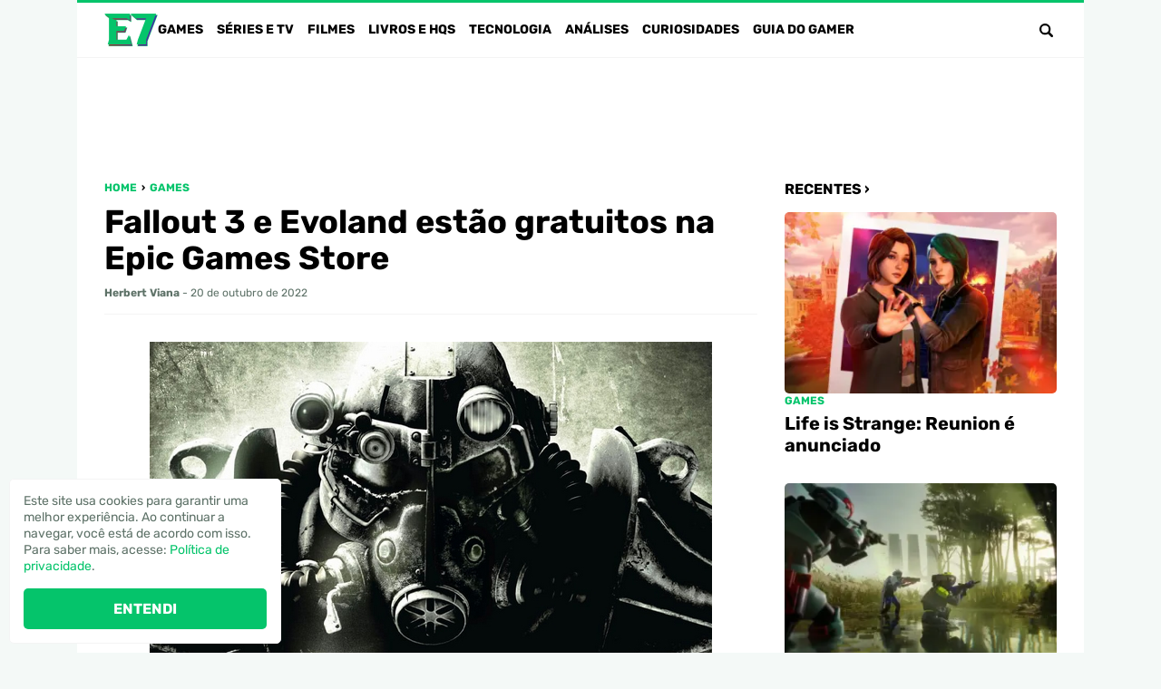

--- FILE ---
content_type: application/javascript; charset=utf-8
request_url: https://fundingchoicesmessages.google.com/f/AGSKWxXLjXpO8IGQIgtLTbtdPiKsFEXRampeN9-yIU3SnECkUbGPjWazAqdVVhyOdnZCMEbg3YEyMdX8Sv33Si6rqN45teywZ2b2mOS_S8IdDUon55Nop7zcKG0Rx85ltX_j9mOWnDEyPQ==?fccs=W251bGwsbnVsbCxudWxsLG51bGwsbnVsbCxudWxsLFsxNzY5MDI2NDAxLDk0ODAwMDAwMF0sbnVsbCxudWxsLG51bGwsW251bGwsWzcsNiw5XSxudWxsLDIsbnVsbCwiZW4iLG51bGwsbnVsbCxudWxsLG51bGwsbnVsbCwxXSwiaHR0cHM6Ly93d3cucG9ydGFsZTcuY29tLmJyLzIwMjIvMTAvZmFsbG91dC0zLWUtZXZvbGFuZC1lc3Rhby1ncmF0dWl0by1uYS5odG1sIixudWxsLFtbOCwiOW9FQlItNW1xcW8iXSxbOSwiZW4tVVMiXSxbMTksIjIiXSxbMTcsIlswXSJdLFsyNCwiIl0sWzI5LCJmYWxzZSJdXV0
body_size: 211
content:
if (typeof __googlefc.fcKernelManager.run === 'function') {"use strict";this.default_ContributorServingResponseClientJs=this.default_ContributorServingResponseClientJs||{};(function(_){var window=this;
try{
var qp=function(a){this.A=_.t(a)};_.u(qp,_.J);var rp=function(a){this.A=_.t(a)};_.u(rp,_.J);rp.prototype.getWhitelistStatus=function(){return _.F(this,2)};var sp=function(a){this.A=_.t(a)};_.u(sp,_.J);var tp=_.ed(sp),up=function(a,b,c){this.B=a;this.j=_.A(b,qp,1);this.l=_.A(b,_.Pk,3);this.F=_.A(b,rp,4);a=this.B.location.hostname;this.D=_.Fg(this.j,2)&&_.O(this.j,2)!==""?_.O(this.j,2):a;a=new _.Qg(_.Qk(this.l));this.C=new _.dh(_.q.document,this.D,a);this.console=null;this.o=new _.mp(this.B,c,a)};
up.prototype.run=function(){if(_.O(this.j,3)){var a=this.C,b=_.O(this.j,3),c=_.fh(a),d=new _.Wg;b=_.hg(d,1,b);c=_.C(c,1,b);_.jh(a,c)}else _.gh(this.C,"FCNEC");_.op(this.o,_.A(this.l,_.De,1),this.l.getDefaultConsentRevocationText(),this.l.getDefaultConsentRevocationCloseText(),this.l.getDefaultConsentRevocationAttestationText(),this.D);_.pp(this.o,_.F(this.F,1),this.F.getWhitelistStatus());var e;a=(e=this.B.googlefc)==null?void 0:e.__executeManualDeployment;a!==void 0&&typeof a==="function"&&_.To(this.o.G,
"manualDeploymentApi")};var vp=function(){};vp.prototype.run=function(a,b,c){var d;return _.v(function(e){d=tp(b);(new up(a,d,c)).run();return e.return({})})};_.Tk(7,new vp);
}catch(e){_._DumpException(e)}
}).call(this,this.default_ContributorServingResponseClientJs);
// Google Inc.

//# sourceURL=/_/mss/boq-content-ads-contributor/_/js/k=boq-content-ads-contributor.ContributorServingResponseClientJs.en_US.9oEBR-5mqqo.es5.O/d=1/exm=ad_blocking_detection_executable,kernel_loader,loader_js_executable,web_iab_tcf_v2_signal_executable/ed=1/rs=AJlcJMwtVrnwsvCgvFVyuqXAo8GMo9641A/m=cookie_refresh_executable
__googlefc.fcKernelManager.run('\x5b\x5b\x5b7,\x22\x5b\x5bnull,\\\x22portale7.com.br\\\x22,\\\x22AKsRol9XfK6oHaY_WV5cwp5Soc5rGuIc0HU03OzJ9mAtuSnVl89hhMG5YyAq0pO1p0tld7lsKIK7uAfvO1Q83s9TRXr_Rqk4GRnYslITGBm0QDfHQ1v9i8o9gXovWDIxesDNWJG2FQA8sS2H7np2_Z0a9ex833t04g\\\\u003d\\\\u003d\\\x22\x5d,null,\x5b\x5bnull,null,null,\\\x22https:\/\/fundingchoicesmessages.google.com\/f\/AGSKWxXEkRXVgsJHtykfwi3XnUPqq7NdWWnubcJ8gONCaPu-xpQ-FnIrMOlX6lOZrnjxgaNcJdsOLGk5cm5NTwnIPYOii2n9PMYyaNxPuN6jX1f_KGRzNGB2tYKwpEYIzkh6yosodxK-8w\\\\u003d\\\\u003d\\\x22\x5d,null,null,\x5bnull,null,null,\\\x22https:\/\/fundingchoicesmessages.google.com\/el\/AGSKWxW1-W_8nJcY-ivcAgHWesCPW_II5aBS0NdLnfWQT_46LU5gYOI37MB5Ve0fnBu4HCwt0HC6QmTZskFuJJH5__j0m2kWf_UwRilOErOZlNE7YJe1NOOLl0FFSUDIEgYgIQqV9bog-Q\\\\u003d\\\\u003d\\\x22\x5d,null,\x5bnull,\x5b7,6,9\x5d,null,2,null,\\\x22en\\\x22,null,null,null,null,null,1\x5d,null,\\\x22Privacy and cookie settings\\\x22,\\\x22Close\\\x22,null,null,null,\\\x22Managed by Google. Complies with IAB TCF. CMP ID: 300\\\x22\x5d,\x5b3,1\x5d\x5d\x22\x5d\x5d,\x5bnull,null,null,\x22https:\/\/fundingchoicesmessages.google.com\/f\/AGSKWxXUKjDECM8n1wHEQ8ypkGc1GRQtCe8zZetmdkjOkhEImKmDYQKUnpot4A9oG5kABDMplQeIygxgULk_giS4WrFprcSAkG5fDFQ9UZElxq3xBq1QBOx-65rrkpySnBni8Ikq76t1pA\\u003d\\u003d\x22\x5d\x5d');}

--- FILE ---
content_type: application/javascript; charset=utf-8
request_url: https://fundingchoicesmessages.google.com/f/AGSKWxV4wIohtaIwQ58laHAt4gO_E_J15hcnuFDXQrnuJ_-G4yvUHFuxTttlwdDjjNWNlZJqexPYtz85lxMpkkfG8GtGxd3DkBd9e0AUwkiLBGDjJmS8_1s8GUu60qTNSzS5dI0CEL-B3j4IF9qonKk7VR9Au36HhQsY6cvuVXL3ZUMV0MKeb7QNpAksoSCZ/_,468x60;-advertise01.-side-ad./adverts_/ad/login-
body_size: -1289
content:
window['5098278a-b0ff-4a69-9346-7125b8f4b19b'] = true;